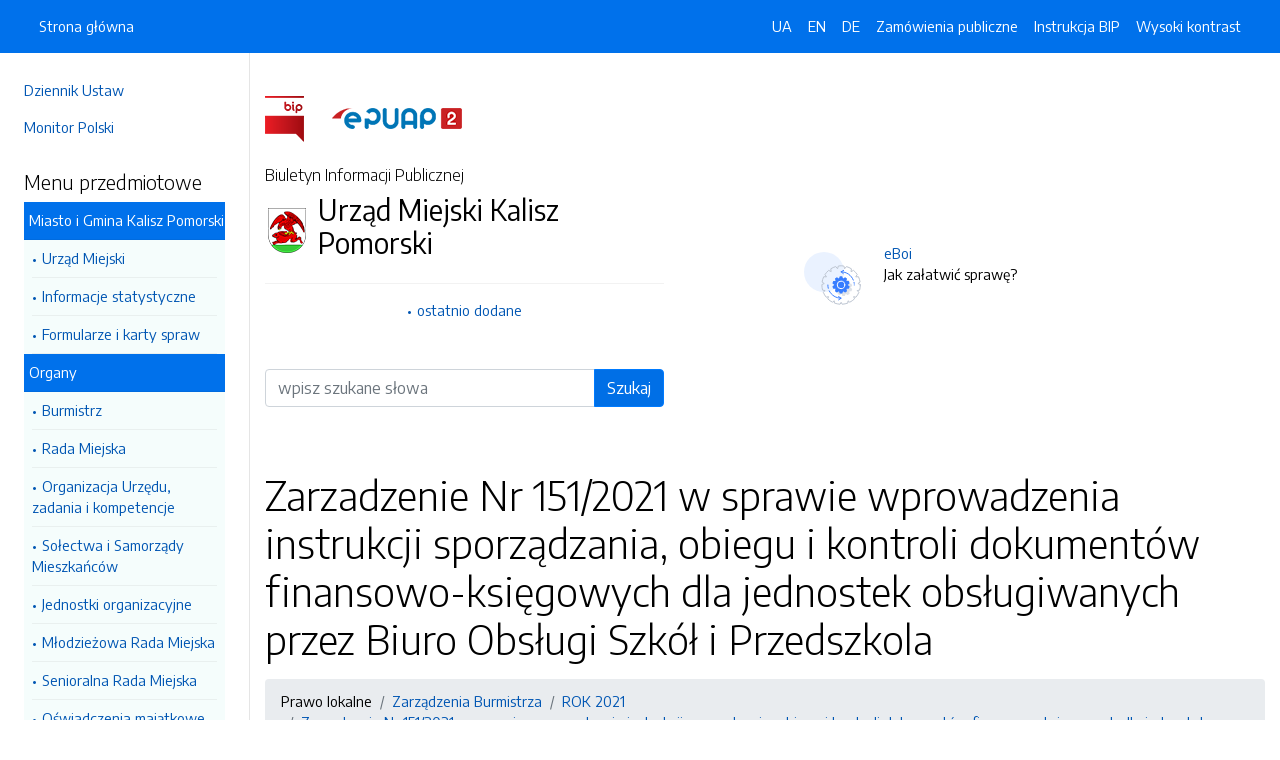

--- FILE ---
content_type: text/html; charset=UTF-8
request_url: https://bip.kaliszpom.pl/strony/10559.dhtml
body_size: 5300
content:
<!DOCTYPE html>
<html lang="pl">

<head>
    <meta charset="utf-8">
    <meta name="viewport" content="width=device-width, initial-scale=1, shrink-to-fit=no">
    <meta name="description" content="Biuletyn Informacji Publicznej Urząd Miejski Kalisz Pomorski">
    <meta name="deklaracja-dostępności" link="/deklaracjadostepnosci.dhtml">

    <link rel="icon" sizes="192x192" href="icon.png?v=1">
    <link rel="apple-touch-icon" href="ios-icon.png">
    <meta name="msapplication-square150x150logo" content="icon_largetile.png">

    <link rel="stylesheet" href="/front/css/bootstrap.min.css" media="screen">
    <link rel="stylesheet" href="/front/css/datatables.min.css" media="screen">
    <link rel="stylesheet" href="/front/css/design.css" media="screen">
    <link rel="stylesheet" href="/front/css/bootstrap-datepicker.standalone.css" media="screen">
    <link rel="stylesheet" href="https://fonts.googleapis.com/css?family=Encode+Sans:300,400,700&amp;subset=latin-ext"
        media="screen">
    <link rel="stylesheet" href="/front/css/print.css" media="print" />
    
    <style>
        h1 {
            color: #000 !important
        }
    </style>
    
    <title>
        Zarzadzenie Nr 151/2021 w sprawie wprowadzenia instrukcji sporządzania, obiegu i kontroli dokumentów finansowo-księgowych dla jednostek obsługiwanych przez Biuro Obsługi Szkół i Przedszkola | BIP Urząd Miejski Kalisz Pomorski
            </title>
</head>

<body data-lat="53.296177" data-lng="15.903701" data-ulica="Wolności "     data-budynek="25"     data-kod="78-540" data-miejscowosc="Kalisz Pomorski">

    <a class="skip kontrast" href="#">Przejdź do strony z wysokim kontrastem</a>
    <a class="skip tresc" href="#main">Przejdź<br /> do treści strony</a>

    <div class="wrapper">
        <nav id="sidebar" class="p-4"><ul class="menu-extra mt-5 mb-4">
    <li><a href="http://dziennikustaw.gov.pl" title="Link do strony Dziennik Ustaw">Dziennik Ustaw</a></li>
    <li><a href="http://monitorpolski.gov.pl" title="Link do strony Monitor Polski">Monitor Polski</a></li>
    </ul>
<p class="h5">Menu przedmiotowe</p>
<ul class="accordion mb-4" id="menuPrzedmiotowe">
        <li id="heading0">
        <a title='Link do zakładki Miasto i Gmina Kalisz Pomorski' class="open_menu">Miasto i Gmina Kalisz Pomorski</a>
        <ul id="collapse0" class="submenu pl-2 pr-2" aria-labelledby="heading0" data-parent="#menuPrzedmiotowe">
                        <li><a href="/strony/menu/16.dhtml" title='Link do zakładki Urząd Miejski'>Urząd Miejski</a></li>
                        <li><a href="/strony/menu/52.dhtml" title='Link do zakładki Informacje statystyczne'>Informacje statystyczne</a></li>
                        <li><a href="http://eboi.kaliszpom.pl/" title='Link do zakładki Formularze i karty spraw'>Formularze i karty spraw</a></li>
                    </ul>
    </li>
        <li id="heading1">
        <a title='Link do zakładki Organy' class="open_menu">Organy</a>
        <ul id="collapse1" class="submenu pl-2 pr-2" aria-labelledby="heading1" data-parent="#menuPrzedmiotowe">
                        <li><a href="/strony/menu/18.dhtml" title='Link do zakładki Burmistrz'>Burmistrz</a></li>
                        <li><a href="/strony/menu/21.dhtml" title='Link do zakładki Rada Miejska'>Rada Miejska</a></li>
                        <li><a href="/strony/menu/23.dhtml" title='Link do zakładki Organizacja Urzędu, zadania i kompetencje'>Organizacja Urzędu, zadania i kompetencje</a></li>
                        <li><a href="/strony/menu/27.dhtml" title='Link do zakładki Sołectwa i Samorządy Mieszkańców'>Sołectwa i Samorządy Mieszkańców</a></li>
                        <li><a href="/strony/menu/3.dhtml" title='Link do zakładki Jednostki organizacyjne'>Jednostki organizacyjne</a></li>
                        <li><a href="/strony/menu/104.dhtml" title='Link do zakładki Młodzieżowa Rada Miejska'>Młodzieżowa Rada Miejska</a></li>
                        <li><a href="/strony/menu/108.dhtml" title='Link do zakładki Senioralna Rada Miejska'>Senioralna Rada Miejska</a></li>
                        <li><a href="/strony/menu/24.dhtml" title='Link do zakładki Oświadczenia majątkowe'>Oświadczenia majątkowe</a></li>
                        <li><a href="/strony/menu/13.dhtml" title='Link do zakładki Przyjęcia Interesantów w sprawach skarg i wniosków'>Przyjęcia Interesantów w sprawach skarg i wniosków</a></li>
                    </ul>
    </li>
        <li id="heading2">
        <a title='Link do zakładki Prawo' class="open_menu">Prawo</a>
        <ul id="collapse2" class="submenu pl-2 pr-2" aria-labelledby="heading2" data-parent="#menuPrzedmiotowe">
                        <li><a href="/strony/menu/59.dhtml" title='Link do zakładki Akty prawa miejscowego'>Akty prawa miejscowego</a></li>
                        <li><a href="/strony/menu/53.dhtml" title='Link do zakładki Dzienniki Urzędowe Województwa Zachodniopomorskiego'>Dzienniki Urzędowe Województwa Zachodniopomorskiego</a></li>
                    </ul>
    </li>
        <li id="heading3">
        <a title='Link do zakładki Prawo lokalne' class="open_menu">Prawo lokalne</a>
        <ul id="collapse3" class="submenu pl-2 pr-2" aria-labelledby="heading3" data-parent="#menuPrzedmiotowe">
                        <li><a href="/strony/menu/29.dhtml" title='Link do zakładki Statut'>Statut</a></li>
                        <li><a href="/strony/menu/30.dhtml" title='Link do zakładki Regulaminy'>Regulaminy</a></li>
                        <li><a href="/strony/menu/31.dhtml" title='Link do zakładki Uchwały Rady Miejskiej'>Uchwały Rady Miejskiej</a></li>
                        <li><a href="/strony/menu/34.dhtml" title='Link do zakładki Zarządzenia Burmistrza'>Zarządzenia Burmistrza</a></li>
                        <li><a href="/strony/menu/33.dhtml" title='Link do zakładki Strategia rozwoju'>Strategia rozwoju</a></li>
                        <li><a href="/strony/menu/101.dhtml" title='Link do zakładki Gminny Program Rewitalizacji'>Gminny Program Rewitalizacji</a></li>
                    </ul>
    </li>
        <li id="heading4">
        <a title='Link do zakładki Rada Miejska' class="open_menu">Rada Miejska</a>
        <ul id="collapse4" class="submenu pl-2 pr-2" aria-labelledby="heading4" data-parent="#menuPrzedmiotowe">
                        <li><a href="https://kaliszpom.radni.info/" title='Link do zakładki Rada Miejska w Kaliszu Pomorskim'>Rada Miejska w Kaliszu Pomorskim</a></li>
                        <li><a href="/strony/menu/84.dhtml" title='Link do zakładki Wykaz radnych wg okręgów wyborczych'>Wykaz radnych wg okręgów wyborczych</a></li>
                        <li><a href="/strony/menu/71.dhtml" title='Link do zakładki Głosowania'>Głosowania</a></li>
                        <li><a href="/strony/menu/72.dhtml" title='Link do zakładki Plan pracy Rady Miejskiej'>Plan pracy Rady Miejskiej</a></li>
                        <li><a href="/strony/menu/73.dhtml" title='Link do zakładki Relacje z sesji'>Relacje z sesji</a></li>
                        <li><a href="/strony/menu/74.dhtml" title='Link do zakładki Komisje Rady Miejskiej'>Komisje Rady Miejskiej</a></li>
                        <li><a href="/strony/menu/75.dhtml" title='Link do zakładki Protokoły z sesji'>Protokoły z sesji</a></li>
                        <li><a href="/strony/menu/76.dhtml" title='Link do zakładki Interpelacje i zapytania'>Interpelacje i zapytania</a></li>
                        <li><a href="/strony/menu/77.dhtml" title='Link do zakładki Informacje i sprawozdania'>Informacje i sprawozdania</a></li>
                    </ul>
    </li>
        <li id="heading5">
        <a title='Link do zakładki Informacje' class="open_menu">Informacje</a>
        <ul id="collapse5" class="submenu pl-2 pr-2" aria-labelledby="heading5" data-parent="#menuPrzedmiotowe">
                        <li><a href="/strony/menu/93.dhtml" title='Link do zakładki Informacje wyborcze'>Informacje wyborcze</a></li>
                        <li><a href="/strony/menu/107.dhtml" title='Link do zakładki Wybory Prezydenta RP 2025'>Wybory Prezydenta RP 2025</a></li>
                        <li><a href="/strony/menu/94.dhtml" title='Link do zakładki Wybory Ławników Sądowych na kadencję 2024 - 2027'>Wybory Ławników Sądowych na kadencję 2024 - 2027</a></li>
                        <li><a href="/strony/menu/68.dhtml" title='Link do zakładki RODO'>RODO</a></li>
                        <li><a href="/strony/menu/97.dhtml" title='Link do zakładki Cyberbezpieczeństwo'>Cyberbezpieczeństwo</a></li>
                        <li><a href="/strony/menu/4.dhtml" title='Link do zakładki Majątek Gminy'>Majątek Gminy</a></li>
                        <li><a href="/strony/menu/5.dhtml" title='Link do zakładki Budżet'>Budżet</a></li>
                        <li><a href="/strony/menu/65.dhtml" title='Link do zakładki Petycje, informacja publiczna, lobbing'>Petycje, informacja publiczna, lobbing</a></li>
                        <li><a href="/strony/menu/79.dhtml" title='Link do zakładki Raporty o stanie gminy'>Raporty o stanie gminy</a></li>
                        <li><a href="/strony/menu/92.dhtml" title='Link do zakładki Przetargi'>Przetargi</a></li>
                        <li><a href="/strony/menu/55.dhtml" title='Link do zakładki Zamówienia publiczne '>Zamówienia publiczne </a></li>
                        <li><a href="/strony/menu/8.dhtml" title='Link do zakładki Ogłoszenia'>Ogłoszenia</a></li>
                        <li><a href="/strony/menu/78.dhtml" title='Link do zakładki Konsultacje społeczne'>Konsultacje społeczne</a></li>
                        <li><a href="/strony/menu/90.dhtml" title='Link do zakładki Planowanie przestrzenne'>Planowanie przestrzenne</a></li>
                        <li><a href="/strony/menu/51.dhtml" title='Link do zakładki Plan miasta i gminy - punkty adresowe'>Plan miasta i gminy - punkty adresowe</a></li>
                        <li><a href="/strony/menu/40.dhtml" title='Link do zakładki Zarządzanie kryzysowe, obrona cywilna i sprawy obronne'>Zarządzanie kryzysowe, obrona cywilna i sprawy obronne</a></li>
                        <li><a href="/strony/menu/42.dhtml" title='Link do zakładki Ochrona Zdrowia'>Ochrona Zdrowia</a></li>
                        <li><a href="/strony/menu/43.dhtml" title='Link do zakładki Oświata i opieka nad dziećmi'>Oświata i opieka nad dziećmi</a></li>
                        <li><a href="/strony/menu/39.dhtml" title='Link do zakładki Ochrona Środowiska'>Ochrona Środowiska</a></li>
                        <li><a href="/strony/menu/67.dhtml" title='Link do zakładki Gospodarka odpadami'>Gospodarka odpadami</a></li>
                        <li><a href="/strony/menu/82.dhtml" title='Link do zakładki Kultura'>Kultura</a></li>
                        <li><a href="/strony/menu/9.dhtml" title='Link do zakładki Rejestry i Ewidencje'>Rejestry i Ewidencje</a></li>
                        <li><a href="/strony/menu/56.dhtml" title='Link do zakładki Straż Miejska'>Straż Miejska</a></li>
                        <li><a href="/strony/menu/12.dhtml" title='Link do zakładki Wyniki kontroli'>Wyniki kontroli</a></li>
                        <li><a href="/strony/menu/10.dhtml" title='Link do zakładki Informacje nieudostępnione'>Informacje nieudostępnione</a></li>
                        <li><a href="/strony/menu/106.dhtml" title='Link do zakładki Zgłoszenia naruszeń prawa'>Zgłoszenia naruszeń prawa</a></li>
                        <li><a href="/strony/menu/99.dhtml" title='Link do zakładki Zgromadzenia publiczne'>Zgromadzenia publiczne</a></li>
                        <li><a href="/strony/menu/11.dhtml" title='Link do zakładki Instrukcja obsługi'>Instrukcja obsługi</a></li>
                    </ul>
    </li>
        <li id="heading6">
        <a title='Link do zakładki Dostępność' class="open_menu">Dostępność</a>
        <ul id="collapse6" class="submenu pl-2 pr-2" aria-labelledby="heading6" data-parent="#menuPrzedmiotowe">
                        <li><a href="/strony/menu/86.dhtml" title='Link do zakładki Deklaracja dostępości'>Deklaracja dostępości</a></li>
                        <li><a href="/strony/menu/87.dhtml" title='Link do zakładki Raport o stanie zapewnienia dostępności podmiotu publicznego'>Raport o stanie zapewnienia dostępności podmiotu publicznego</a></li>
                        <li><a href="/strony/menu/103.dhtml" title='Link do zakładki Plan działania na rzecz zapewnienia dostępności'>Plan działania na rzecz zapewnienia dostępności</a></li>
                        <li><a href="/strony/menu/105.dhtml" title='Link do zakładki Dobre praktyki z zakresu dostępności cyfrowej'>Dobre praktyki z zakresu dostępności cyfrowej</a></li>
                        <li><a href="/strony/menu/58.dhtml" title='Link do zakładki Informacja dla osób niesłyszących'>Informacja dla osób niesłyszących</a></li>
                    </ul>
    </li>
    </ul>
<p class="h5">Serwis Biuletynu</p>
<ul class="menu-extra mb-3">
    <li><a href="/redakcja.dhtml" title="Link do zakładki Redakcja">Redakcja</a></li>
    <li><a href="/mapa.dhtml" title="Link do zakładki Mapa serwisu">Mapa serwisu</a></li>
    <li><a href="/zmiany.dhtml" title="Link do zakładki Rejestr zmian">Rejestr zmian</a></li>
    <li><a href="/instrukcja.dhtml" title="Link do zakładki Instrukcja obsługi">Instrukcja obsługi</a></li>
    <li><a href="/statystyki.dhtml" title="Link do zakładki Link do strony ze statystykami BIPa">Statystyki</a></li>
    <li><a href="/politykaprywatnosci.dhtml" title="Link do zakładki Link do polityki prywatności">Polityka prywatności</a></li>
    <li><a href="/deklaracjadostepnosci.dhtml" title="Link do zakładki Deklaracja dostępności">Deklaracja dostępności</a></li>
</ul></nav>
        <div id="content">
            <nav class="navbar fixed-top navbar-expand-lg navbar-dark bg-primary">
    <div class="container-fluid">
        <a href="#" id="sidebarCollapse" class="d-lg-none" title="Ukryj/pokaż menu przedmiotowe">
            <span class="navbar-toggler-icon"></span>
        </a>
        <a href="#" class="d-lg-none ml-auto" data-toggle="collapse" data-target="#navbarSupportedContent" aria-controls="navbarSupportedContent" aria-expanded="false" aria-label="Toggle navigation">
            <span class="navbar-toggler-icon"></span><span class="sr-only text-white">Otwórz</span>
        </a>
        <div class="collapse navbar-collapse" id="navbarSupportedContent">
            <ul class="navbar-nav">
                <li class="nav-item active">
                    <a class="nav-link" title="Link do Strona główna" href="/">Strona główna</a>
                </li>
            </ul>
            <ul class="nav navbar-nav ml-auto">
                <li class="nav-item active"><a class="nav-link trans" href="https://bip-kaliszpom-pl.translate.goog/?_x_tr_sl=pl&_x_tr_tl=uk" data-link="#googtrans/uk" data-link="#googtrans/uk" title="Ukraińska wersja językowa">UA</a></li>
                <li class="nav-item active"><a class="nav-link trans" href="https://bip-kaliszpom-pl.translate.goog/?_x_tr_sl=pl&_x_tr_tl=en" data-link="#googtrans/en" title="Angielska wersja językowa">EN</a></li>
                <li class="nav-item active"><a class="nav-link trans" href="https://bip-kaliszpom-pl.translate.goog/?_x_tr_sl=pl&_x_tr_tl=de" data-link="#googtrans/de" title="Niemiecka wersja językowa">DE</a></li>
                <li class="nav-item active">
                    <a class="nav-link" href="/zamowienia.dhtml" title="Link do zakładki Zamówienia publiczne">Zamówienia publiczne</a>
                </li>
                <li class="nav-item active">
                    <a class="nav-link" href="/instrukcja.dhtml" title="Link do zakładki Instrukcja obsługi">Instrukcja BIP</a>
                </li>
                                <li class="nav-item active">
                    <a class="nav-link kontrast" href="#" title="Wejsja strony z wysokim kontrastem">Wysoki kontrast</a>
                </li>
            </ul>
        </div>
    </div>
</nav>
<header class="mt-md-5 pt-5 pb-5">
    <div class="container">
        <div class="row align-items-lg-center">
            <div class="col-xl-5 col-lg-6">
                <div>
                    <a href="https://www.gov.pl/bip" title="Link do strony www.gov.pl/bip"><img src="/front/img/logo-bip.png" class="pr-4" alt="Logo BIP" /></a>
                    <a href="https://epuap.gov.pl" title="Link do strony epuap.gov.pl"><img src="/front/img/logo-epuap.png" alt="Logo ePUAP" /></a>
                </div>
                <div class="mt-4 h6">Biuletyn Informacji Publicznej</div>
                <div class="d-flex mt-4 mt-md-2">
                    <div class="d-flex d-flex align-items-start align-items-center">
                        <img src="https://alfatv.pl/images/herby/herb_kaliszpom.png" height="45" alt="herb jednostki" />
                    </div>
                    <div class="d-flex align-items-center h3 pl-2"><strong>Urząd Miejski Kalisz Pomorski</strong></div>
                </div>
                <ul class="mt-3 pt-3 b-t menu-info">
                    <li><a href="/ostatnie.dhtml" title="10 ostatnio dodanych pozycji do BIPa">ostatnio dodane</a></li>
                </ul>
                                <form action="/szukaj/dokumenty.dhtml" method="post" class="mt-5 mb-3">
                    <label class="sr-only" for="wyszukiwarka">Wyszukiwarka</label>
                    <div class="input-group">
                        <input type="search" id="wyszukiwarka" name="szukaj" class="form-control" placeholder="wpisz szukane słowa">
                        <div class="input-group-append">
                            <button type="submit" style="background-color: #006FE6" class="btn btn-primary btn-wide">Szukaj</button>
                        </div>
                    </div>
                    <!-- <ul class="pt-3 menu-info">
                        <li><a href="/szukaj.dhtml" title="Wyszukiwarka zaawansowana">wyszukiwanie zaawansowane</a></li>
                    </ul> -->
                </form>
                            </div>
            <div class="col-xl-6 offset-xl-1 col-lg-6">
                                                <div class="d-flex ml-lg-4 mt-4">
                    <div class="d-flex d-flex align-items-start align-items-center pr-3">
                        <span class="btn btn-icon btn-lg btn-soft-primary rounded-circle">
                            <img src="/front/img/icon-eboi.svg" alt="System eBoi" style="height: 40px" >
                        </span>
                    </div>
                    <div class="d-flex align-items-center pl-4">
                        <p><a href="http://eboi.kaliszpom.pl" title="Link do strony Elektroniczne Biuto Obsługi Interesanta">eBoi</a><br />Jak załatwić sprawę?</p>
                    </div>
                </div>
                                                            </div>
        </div>
    </div>
</header>            <div class="container" id="dokument">
                <div class="row">
                    <div class="col-12">
<h1 tabindex="-1" id="main">Zarzadzenie Nr 151/2021 w sprawie wprowadzenia instrukcji sporządzania, obiegu i kontroli dokumentów finansowo-księgowych dla jednostek obsługiwanych przez Biuro Obsługi Szkół i Przedszkola</h1>
<nav class="mt-3 mb-3" aria-label="breadcrumb">
    <ol class="breadcrumb">
        <li class="breadcrumb-item"><a>Prawo lokalne</a></li><li class="breadcrumb-item"><a href="/strony/menu/34.dhtml">Zarządzenia Burmistrza</a></li><li class="breadcrumb-item"><a href="/strony/9701.dhtml">ROK 2021</a></li><li class="breadcrumb-item"><a href="/strony/10559.dhtml">Zarzadzenie Nr 151/2021 w sprawie wprowadzenia instrukcji sporządzania, obiegu i kontroli dokumentów finansowo-księgowych dla jednostek obsługiwanych przez Biuro Obsługi Szkół i Przedszkola</a></li>    </ol>
</nav>
<h2 class="mt-5 mb-5">Załączniki do pobrania</h2>
<table class="table table-bordered table-striped">
    <thead>
        <tr>
            <th>Pobierz</th>
            <!-- <th>Rozpakuj</th> -->
        </tr>
    </thead>
    <tbody>
        <tr>
            <td><a href="/pliki/kaliszpom/10559.zip">Pobierz spakowane pliki</td>
            <!-- <td><a href="/unzip/10559.dhtml">Rozpakuj pliki i pobierz</a></td> -->
        </tr>
    </tbody>
</table>
<h2 class="mt-5 mb-3">Metadane - wyciąg z rejestru zmian</h2>
<table class="table table-bordered table-striped">
    <thead>
        <tr>
            <th>Akcja</th>
            <th>Osoba</th>
            <th>Data</th>
        </tr>
    </thead>
    <tbody>
        <tr>
            <td>Dodanie dokumentu:</td>
            <td>Aleksander Preca</td>
            <td>15-10-2021 13:01</td>
        </tr>
        <tr>
            <td>Osoba, która wytworzyła informację lub odpowiada za treść informacji:</td>
            <td></td>
            <td>15-10-2021</td>
        </tr>
        <tr>
            <td>Ostatnia aktualizacja:</td>
            <td>Aleksander Preca</td>
            <td>15-10-2021 13:02</td>
        </tr>
    </tbody>
</table>
</div>
                </div>
            </div>
        </div>
    </div>
    <div id="svg-section-bott">
    <figure class="ie-irregular-shape-2-bottom">
        <img class="js-svg-injector" src="/front/img/section-bottom.svg" alt="" />
    </figure>
</div>
<footer class="pt-5 pb-5">
    <div class="container">
        <div class="row justify-content-center">
            <div class="col-lg-4 pb-5">
                <p class="text-center">Urząd Miejski Kalisz Pomorski</p>
                    <p class="text-center">ul. Wolności  25                    <br />78-540, Kalisz Pomorski
                    <br />Zachodniopomorskie
                </p>
                <p class="text-center"><a href="http://www.kaliszpom.pl" title="Link do strony internetowej jednostki">www.kaliszpom.pl</a></p>
            </div>
            <div class="col-12 b-t pt-5">
                <div class="text-center">Biuletyn Informacji Publicznej v87.2.a.1. <a href="https://wave.webaim.org/report#/https://bip.kaliszpom.pl" title="Link do strony z walidatorem">BIP zgodny z WCAG 2.1</a></div>
                <div class="text-center">&copy; 2003 - 2026  Wszystkie prawa zastrzeżone. <a href="https://alfatv.pl" title="Link do strony Wytwórnia Telewizyjno-Filmowa Alfa">Wytwórnia Telewizyjno-Filmowa Alfa Sp. z o.o.</a>
                                </div>
            </div>
        </div>
    </div>
</footer>    <script src="https://code.jquery.com/jquery-3.3.1.min.js"></script>
    <script src="https://stackpath.bootstrapcdn.com/bootstrap/4.3.1/js/bootstrap.min.js"></script>
    <script src="https://cdn.datatables.net/1.10.19/js/jquery.dataTables.min.js"></script>
    <script src="https://cdn.datatables.net/1.10.19/js/dataTables.bootstrap4.min.js"></script>
    <script src="https://cdn.datatables.net/responsive/2.2.3/js/dataTables.responsive.min.js"></script>
    <script src="https://cdn.datatables.net/responsive/2.2.3/js/responsive.bootstrap4.min.js"></script>
    <script src="/front/js/bootstrap-datepicker.js"></script>
    <script src="/front/js/bootstrap-datepicker.pl.min.js"></script>
    <script src="/front/js/js.js"></script>

    <script type="text/javascript">
        $(document).ready(function () {
            $('.kontrast').on('click', function () {
                $.ajax("/kontrast/set.dhtml").done(function () {
                    window.location.reload(true);
                })
            });

            $('#sidebarCollapse').on('click', function () {
                $('#sidebar').toggleClass('active');
            });

            $(".accordion-toggle").focus(function () {
                $(this).trigger("click");
            });

            $("table").addClass('table table-bordered').wrap('<div class="table-responsive"/>').css("width", "100%");

            $("#dokument iframe").wrap('<div class="embed-responsive embed-responsive-16by9"/>');
            $("#dokument iframe").addClass('embed-responsive-item');

            $('#dokument img').addClass('img-fluid');
        });
    </script>
</body>

</html>